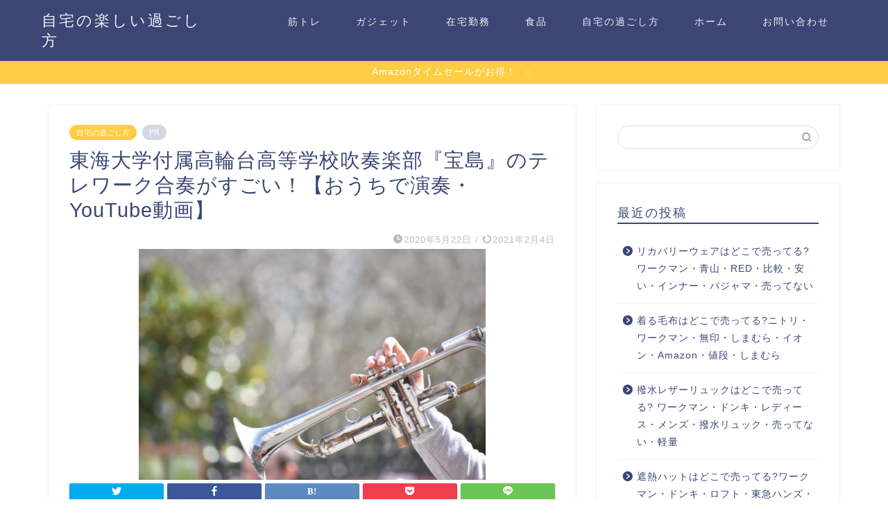

--- FILE ---
content_type: text/html; charset=UTF-8
request_url: https://home-enjoy.com/telework-concert/
body_size: 14173
content:
<!DOCTYPE html>
<html lang="ja">
<head prefix="og: http://ogp.me/ns# fb: http://ogp.me/ns/fb# article: http://ogp.me/ns/article#">
<meta charset="utf-8">
<meta http-equiv="X-UA-Compatible" content="IE=edge">
<meta name="viewport" content="width=device-width, initial-scale=1">
<!-- ここからOGP -->
<meta property="og:type" content="blog">
<meta property="og:title" content="東海大学付属高輪台高等学校吹奏楽部『宝島』のテレワーク合奏がすごい！【おうちで演奏・YouTube動画】｜自宅の楽しい過ごし方"> 
<meta property="og:url" content="https://home-enjoy.com/telework-concert/"> 
<meta property="og:description" content="5月21日のNHK「首都圏ネットワーク」で、東海大学付属高輪台高等学校吹奏楽部のテレワーク合奏が特集されていました！ 東"> 
<meta property="og:image" content="https://home-enjoy.com/wp-content/uploads/2020/05/photo-1489582636924-5b46e9fa372c-e1590150511346.jpg">
<meta property="og:site_name" content="自宅の楽しい過ごし方">
<meta property="fb:admins" content="">
<meta name="twitter:card" content="summary_large_image">
<!-- ここまでOGP --> 

<meta name="description" itemprop="description" content="5月21日のNHK「首都圏ネットワーク」で、東海大学付属高輪台高等学校吹奏楽部のテレワーク合奏が特集されていました！ 東" >
<link rel="shortcut icon" href="https://home-enjoy.com/wp-content/themes/jin/favicon.ico">
<link rel="canonical" href="https://home-enjoy.com/telework-concert/">
<title>東海大学付属高輪台高等学校吹奏楽部『宝島』のテレワーク合奏がすごい！【おうちで演奏・YouTube動画】｜自宅の楽しい過ごし方</title>
<meta name='robots' content='max-image-preview:large' />
<link rel='dns-prefetch' href='//ajax.googleapis.com' />
<link rel='dns-prefetch' href='//cdnjs.cloudflare.com' />
<link rel='dns-prefetch' href='//use.fontawesome.com' />
<link rel='dns-prefetch' href='//s.w.org' />
<link rel="alternate" type="application/rss+xml" title="自宅の楽しい過ごし方 &raquo; フィード" href="https://home-enjoy.com/feed/" />
<link rel="alternate" type="application/rss+xml" title="自宅の楽しい過ごし方 &raquo; コメントフィード" href="https://home-enjoy.com/comments/feed/" />
<link rel="alternate" type="application/rss+xml" title="自宅の楽しい過ごし方 &raquo; 東海大学付属高輪台高等学校吹奏楽部『宝島』のテレワーク合奏がすごい！【おうちで演奏・YouTube動画】 のコメントのフィード" href="https://home-enjoy.com/telework-concert/feed/" />
		<script type="text/javascript">
			window._wpemojiSettings = {"baseUrl":"https:\/\/s.w.org\/images\/core\/emoji\/13.0.1\/72x72\/","ext":".png","svgUrl":"https:\/\/s.w.org\/images\/core\/emoji\/13.0.1\/svg\/","svgExt":".svg","source":{"concatemoji":"https:\/\/home-enjoy.com\/wp-includes\/js\/wp-emoji-release.min.js?ver=5.7.14"}};
			!function(e,a,t){var n,r,o,i=a.createElement("canvas"),p=i.getContext&&i.getContext("2d");function s(e,t){var a=String.fromCharCode;p.clearRect(0,0,i.width,i.height),p.fillText(a.apply(this,e),0,0);e=i.toDataURL();return p.clearRect(0,0,i.width,i.height),p.fillText(a.apply(this,t),0,0),e===i.toDataURL()}function c(e){var t=a.createElement("script");t.src=e,t.defer=t.type="text/javascript",a.getElementsByTagName("head")[0].appendChild(t)}for(o=Array("flag","emoji"),t.supports={everything:!0,everythingExceptFlag:!0},r=0;r<o.length;r++)t.supports[o[r]]=function(e){if(!p||!p.fillText)return!1;switch(p.textBaseline="top",p.font="600 32px Arial",e){case"flag":return s([127987,65039,8205,9895,65039],[127987,65039,8203,9895,65039])?!1:!s([55356,56826,55356,56819],[55356,56826,8203,55356,56819])&&!s([55356,57332,56128,56423,56128,56418,56128,56421,56128,56430,56128,56423,56128,56447],[55356,57332,8203,56128,56423,8203,56128,56418,8203,56128,56421,8203,56128,56430,8203,56128,56423,8203,56128,56447]);case"emoji":return!s([55357,56424,8205,55356,57212],[55357,56424,8203,55356,57212])}return!1}(o[r]),t.supports.everything=t.supports.everything&&t.supports[o[r]],"flag"!==o[r]&&(t.supports.everythingExceptFlag=t.supports.everythingExceptFlag&&t.supports[o[r]]);t.supports.everythingExceptFlag=t.supports.everythingExceptFlag&&!t.supports.flag,t.DOMReady=!1,t.readyCallback=function(){t.DOMReady=!0},t.supports.everything||(n=function(){t.readyCallback()},a.addEventListener?(a.addEventListener("DOMContentLoaded",n,!1),e.addEventListener("load",n,!1)):(e.attachEvent("onload",n),a.attachEvent("onreadystatechange",function(){"complete"===a.readyState&&t.readyCallback()})),(n=t.source||{}).concatemoji?c(n.concatemoji):n.wpemoji&&n.twemoji&&(c(n.twemoji),c(n.wpemoji)))}(window,document,window._wpemojiSettings);
		</script>
		<style type="text/css">
img.wp-smiley,
img.emoji {
	display: inline !important;
	border: none !important;
	box-shadow: none !important;
	height: 1em !important;
	width: 1em !important;
	margin: 0 .07em !important;
	vertical-align: -0.1em !important;
	background: none !important;
	padding: 0 !important;
}
</style>
	<link rel='stylesheet' id='wp-block-library-css'  href='https://home-enjoy.com/wp-includes/css/dist/block-library/style.min.css?ver=5.7.14' type='text/css' media='all' />
<link rel='stylesheet' id='contact-form-7-css'  href='https://home-enjoy.com/wp-content/plugins/contact-form-7/includes/css/styles.css?ver=5.1.7' type='text/css' media='all' />
<link rel='stylesheet' id='pz-linkcard-css'  href='//home-enjoy.com/wp-content/uploads/pz-linkcard/style.css?ver=2.5.5.1' type='text/css' media='all' />
<link rel='stylesheet' id='toc-screen-css'  href='https://home-enjoy.com/wp-content/plugins/table-of-contents-plus/screen.min.css?ver=2411.1' type='text/css' media='all' />
<link rel='stylesheet' id='yyi_rinker_stylesheet-css'  href='https://home-enjoy.com/wp-content/plugins/yyi-rinker/css/style.css?v=1.11.1&#038;ver=5.7.14' type='text/css' media='all' />
<link rel='stylesheet' id='parent-style-css'  href='https://home-enjoy.com/wp-content/themes/jin/style.css?ver=5.7.14' type='text/css' media='all' />
<link rel='stylesheet' id='theme-style-css'  href='https://home-enjoy.com/wp-content/themes/jin-child/style.css?ver=5.7.14' type='text/css' media='all' />
<link rel='stylesheet' id='fontawesome-style-css'  href='https://use.fontawesome.com/releases/v5.6.3/css/all.css?ver=5.7.14' type='text/css' media='all' />
<link rel='stylesheet' id='swiper-style-css'  href='https://cdnjs.cloudflare.com/ajax/libs/Swiper/4.0.7/css/swiper.min.css?ver=5.7.14' type='text/css' media='all' />
<script type='text/javascript' src='https://ajax.googleapis.com/ajax/libs/jquery/1.12.4/jquery.min.js?ver=5.7.14' id='jquery-js'></script>
<script type='text/javascript' src='https://home-enjoy.com/wp-content/plugins/yyi-rinker/js/event-tracking.js?v=1.11.1' id='yyi_rinker_event_tracking_script-js'></script>
<link rel="https://api.w.org/" href="https://home-enjoy.com/wp-json/" /><link rel="alternate" type="application/json" href="https://home-enjoy.com/wp-json/wp/v2/posts/164" /><link rel='shortlink' href='https://home-enjoy.com/?p=164' />
<link rel="alternate" type="application/json+oembed" href="https://home-enjoy.com/wp-json/oembed/1.0/embed?url=https%3A%2F%2Fhome-enjoy.com%2Ftelework-concert%2F" />
<link rel="alternate" type="text/xml+oembed" href="https://home-enjoy.com/wp-json/oembed/1.0/embed?url=https%3A%2F%2Fhome-enjoy.com%2Ftelework-concert%2F&#038;format=xml" />
<script type="text/javascript" language="javascript">
    var vc_pid = "886548598";
</script><script type="text/javascript" src="//aml.valuecommerce.com/vcdal.js" async></script><style>
.yyi-rinker-images {
    display: flex;
    justify-content: center;
    align-items: center;
    position: relative;

}
div.yyi-rinker-image img.yyi-rinker-main-img.hidden {
    display: none;
}

.yyi-rinker-images-arrow {
    cursor: pointer;
    position: absolute;
    top: 50%;
    display: block;
    margin-top: -11px;
    opacity: 0.6;
    width: 22px;
}

.yyi-rinker-images-arrow-left{
    left: -10px;
}
.yyi-rinker-images-arrow-right{
    right: -10px;
}

.yyi-rinker-images-arrow-left.hidden {
    display: none;
}

.yyi-rinker-images-arrow-right.hidden {
    display: none;
}
div.yyi-rinker-contents.yyi-rinker-design-tate  div.yyi-rinker-box{
    flex-direction: column;
}

div.yyi-rinker-contents.yyi-rinker-design-slim div.yyi-rinker-box .yyi-rinker-links {
    flex-direction: column;
}

div.yyi-rinker-contents.yyi-rinker-design-slim div.yyi-rinker-info {
    width: 100%;
}

div.yyi-rinker-contents.yyi-rinker-design-slim .yyi-rinker-title {
    text-align: center;
}

div.yyi-rinker-contents.yyi-rinker-design-slim .yyi-rinker-links {
    text-align: center;
}
div.yyi-rinker-contents.yyi-rinker-design-slim .yyi-rinker-image {
    margin: auto;
}

div.yyi-rinker-contents.yyi-rinker-design-slim div.yyi-rinker-info ul.yyi-rinker-links li {
	align-self: stretch;
}
div.yyi-rinker-contents.yyi-rinker-design-slim div.yyi-rinker-box div.yyi-rinker-info {
	padding: 0;
}
div.yyi-rinker-contents.yyi-rinker-design-slim div.yyi-rinker-box {
	flex-direction: column;
	padding: 14px 5px 0;
}

.yyi-rinker-design-slim div.yyi-rinker-box div.yyi-rinker-info {
	text-align: center;
}

.yyi-rinker-design-slim div.price-box span.price {
	display: block;
}

div.yyi-rinker-contents.yyi-rinker-design-slim div.yyi-rinker-info div.yyi-rinker-title a{
	font-size:16px;
}

div.yyi-rinker-contents.yyi-rinker-design-slim ul.yyi-rinker-links li.amazonkindlelink:before,  div.yyi-rinker-contents.yyi-rinker-design-slim ul.yyi-rinker-links li.amazonlink:before,  div.yyi-rinker-contents.yyi-rinker-design-slim ul.yyi-rinker-links li.rakutenlink:before, div.yyi-rinker-contents.yyi-rinker-design-slim ul.yyi-rinker-links li.yahoolink:before, div.yyi-rinker-contents.yyi-rinker-design-slim ul.yyi-rinker-links li.mercarilink:before {
	font-size:12px;
}

div.yyi-rinker-contents.yyi-rinker-design-slim ul.yyi-rinker-links li a {
	font-size: 13px;
}
.entry-content ul.yyi-rinker-links li {
	padding: 0;
}

div.yyi-rinker-contents .yyi-rinker-attention.attention_desing_right_ribbon {
    width: 89px;
    height: 91px;
    position: absolute;
    top: -1px;
    right: -1px;
    left: auto;
    overflow: hidden;
}

div.yyi-rinker-contents .yyi-rinker-attention.attention_desing_right_ribbon span {
    display: inline-block;
    width: 146px;
    position: absolute;
    padding: 4px 0;
    left: -13px;
    top: 12px;
    text-align: center;
    font-size: 12px;
    line-height: 24px;
    -webkit-transform: rotate(45deg);
    transform: rotate(45deg);
    box-shadow: 0 1px 3px rgba(0, 0, 0, 0.2);
}

div.yyi-rinker-contents .yyi-rinker-attention.attention_desing_right_ribbon {
    background: none;
}
.yyi-rinker-attention.attention_desing_right_ribbon .yyi-rinker-attention-after,
.yyi-rinker-attention.attention_desing_right_ribbon .yyi-rinker-attention-before{
display:none;
}
div.yyi-rinker-use-right_ribbon div.yyi-rinker-title {
    margin-right: 2rem;
}

				</style>	<style type="text/css">
		#wrapper {
			background-color: #fff;
			background-image: url();
					}

		.related-entry-headline-text span:before,
		#comment-title span:before,
		#reply-title span:before {
			background-color: #3b4675;
			border-color: #3b4675 !important;
		}

		#breadcrumb:after,
		#page-top a {
			background-color: #3b4675;
		}

		footer {
			background-color: #3b4675;
		}

		.footer-inner a,
		#copyright,
		#copyright-center {
			border-color: #fff !important;
			color: #fff !important;
		}

		#footer-widget-area {
			border-color: #fff !important;
		}

		.page-top-footer a {
			color: #3b4675 !important;
		}

		#breadcrumb ul li,
		#breadcrumb ul li a {
			color: #3b4675 !important;
		}

		body,
		a,
		a:link,
		a:visited,
		.my-profile,
		.widgettitle,
		.tabBtn-mag label {
			color: #3b4675;
		}

		a:hover {
			color: #008db7;
		}

		.widget_nav_menu ul>li>a:before,
		.widget_categories ul>li>a:before,
		.widget_pages ul>li>a:before,
		.widget_recent_entries ul>li>a:before,
		.widget_archive ul>li>a:before,
		.widget_archive form:after,
		.widget_categories form:after,
		.widget_nav_menu ul>li>ul.sub-menu>li>a:before,
		.widget_categories ul>li>.children>li>a:before,
		.widget_pages ul>li>.children>li>a:before,
		.widget_nav_menu ul>li>ul.sub-menu>li>ul.sub-menu li>a:before,
		.widget_categories ul>li>.children>li>.children li>a:before,
		.widget_pages ul>li>.children>li>.children li>a:before {
			color: #3b4675;
		}

		.widget_nav_menu ul .sub-menu .sub-menu li a:before {
			background-color: #3b4675 !important;
		}
		.d--labeling-act-border{
			border-color: rgba(59,70,117,0.18);
		}
		.c--labeling-act.d--labeling-act-solid{
			background-color: rgba(59,70,117,0.06);
		}
		.a--labeling-act{
			color: rgba(59,70,117,0.6);
		}
		.a--labeling-small-act span{
			background-color: rgba(59,70,117,0.21);
		}
		.c--labeling-act.d--labeling-act-strong{
			background-color: rgba(59,70,117,0.045);
		}
		.d--labeling-act-strong .a--labeling-act{
			color: rgba(59,70,117,0.75);
		}


		footer .footer-widget,
		footer .footer-widget a,
		footer .footer-widget ul li,
		.footer-widget.widget_nav_menu ul>li>a:before,
		.footer-widget.widget_categories ul>li>a:before,
		.footer-widget.widget_recent_entries ul>li>a:before,
		.footer-widget.widget_pages ul>li>a:before,
		.footer-widget.widget_archive ul>li>a:before,
		footer .widget_tag_cloud .tagcloud a:before {
			color: #fff !important;
			border-color: #fff !important;
		}

		footer .footer-widget .widgettitle {
			color: #fff !important;
			border-color: #ffcd44 !important;
		}

		footer .widget_nav_menu ul .children .children li a:before,
		footer .widget_categories ul .children .children li a:before,
		footer .widget_nav_menu ul .sub-menu .sub-menu li a:before {
			background-color: #fff !important;
		}

		#drawernav a:hover,
		.post-list-title,
		#prev-next p,
		#toc_container .toc_list li a {
			color: #3b4675 !important;
		}

		#header-box {
			background-color: #3b4675;
		}

		@media (min-width: 768px) {
			.top-image-meta {
				margin-top: calc(0px - 30px);
			}
		}

		@media (min-width: 1200px) {
			.top-image-meta {
				margin-top: calc(0px);
			}
		}

		.pickup-contents:before {
			background-color: #3b4675 !important;
		}

		.main-image-text {
			color: #555;
		}

		.main-image-text-sub {
			color: #555;
		}

		@media (min-width: 481px) {
			#site-info {
				padding-top: 15px !important;
				padding-bottom: 15px !important;
			}
		}

		#site-info span a {
			color: #f4f4f4 !important;
		}

		#headmenu .headsns .line a svg {
			fill: #f4f4f4 !important;
		}

		#headmenu .headsns a,
		#headmenu {
			color: #f4f4f4 !important;
			border-color: #f4f4f4 !important;
		}

		.profile-follow .line-sns a svg {
			fill: #3b4675 !important;
		}

		.profile-follow .line-sns a:hover svg {
			fill: #ffcd44 !important;
		}

		.profile-follow a {
			color: #3b4675 !important;
			border-color: #3b4675 !important;
		}

		.profile-follow a:hover,
		#headmenu .headsns a:hover {
			color: #ffcd44 !important;
			border-color: #ffcd44 !important;
		}

		.search-box:hover {
			color: #ffcd44 !important;
			border-color: #ffcd44 !important;
		}

		#header #headmenu .headsns .line a:hover svg {
			fill: #ffcd44 !important;
		}

		.cps-icon-bar,
		#navtoggle:checked+.sp-menu-open .cps-icon-bar {
			background-color: #f4f4f4;
		}

		#nav-container {
			background-color: #fff;
		}

		.menu-box .menu-item svg {
			fill: #f4f4f4;
		}

		#drawernav ul.menu-box>li>a,
		#drawernav2 ul.menu-box>li>a,
		#drawernav3 ul.menu-box>li>a,
		#drawernav4 ul.menu-box>li>a,
		#drawernav5 ul.menu-box>li>a,
		#drawernav ul.menu-box>li.menu-item-has-children:after,
		#drawernav2 ul.menu-box>li.menu-item-has-children:after,
		#drawernav3 ul.menu-box>li.menu-item-has-children:after,
		#drawernav4 ul.menu-box>li.menu-item-has-children:after,
		#drawernav5 ul.menu-box>li.menu-item-has-children:after {
			color: #f4f4f4 !important;
		}

		#drawernav ul.menu-box li a,
		#drawernav2 ul.menu-box li a,
		#drawernav3 ul.menu-box li a,
		#drawernav4 ul.menu-box li a,
		#drawernav5 ul.menu-box li a {
			font-size: 14px !important;
		}

		#drawernav3 ul.menu-box>li {
			color: #3b4675 !important;
		}

		#drawernav4 .menu-box>.menu-item>a:after,
		#drawernav3 .menu-box>.menu-item>a:after,
		#drawernav .menu-box>.menu-item>a:after {
			background-color: #f4f4f4 !important;
		}

		#drawernav2 .menu-box>.menu-item:hover,
		#drawernav5 .menu-box>.menu-item:hover {
			border-top-color: #3b4675 !important;
		}

		.cps-info-bar a {
			background-color: #ffcd44 !important;
		}

		@media (min-width: 768px) {
			.post-list-mag .post-list-item:not(:nth-child(2n)) {
				margin-right: 2.6%;
			}
		}

		@media (min-width: 768px) {

			#tab-1:checked~.tabBtn-mag li [for="tab-1"]:after,
			#tab-2:checked~.tabBtn-mag li [for="tab-2"]:after,
			#tab-3:checked~.tabBtn-mag li [for="tab-3"]:after,
			#tab-4:checked~.tabBtn-mag li [for="tab-4"]:after {
				border-top-color: #3b4675 !important;
			}

			.tabBtn-mag label {
				border-bottom-color: #3b4675 !important;
			}
		}

		#tab-1:checked~.tabBtn-mag li [for="tab-1"],
		#tab-2:checked~.tabBtn-mag li [for="tab-2"],
		#tab-3:checked~.tabBtn-mag li [for="tab-3"],
		#tab-4:checked~.tabBtn-mag li [for="tab-4"],
		#prev-next a.next:after,
		#prev-next a.prev:after,
		.more-cat-button a:hover span:before {
			background-color: #3b4675 !important;
		}


		.swiper-slide .post-list-cat,
		.post-list-mag .post-list-cat,
		.post-list-mag3col .post-list-cat,
		.post-list-mag-sp1col .post-list-cat,
		.swiper-pagination-bullet-active,
		.pickup-cat,
		.post-list .post-list-cat,
		#breadcrumb .bcHome a:hover span:before,
		.popular-item:nth-child(1) .pop-num,
		.popular-item:nth-child(2) .pop-num,
		.popular-item:nth-child(3) .pop-num {
			background-color: #ffcd44 !important;
		}

		.sidebar-btn a,
		.profile-sns-menu {
			background-color: #ffcd44 !important;
		}

		.sp-sns-menu a,
		.pickup-contents-box a:hover .pickup-title {
			border-color: #3b4675 !important;
			color: #3b4675 !important;
		}

		.pro-line svg {
			fill: #3b4675 !important;
		}

		.cps-post-cat a,
		.meta-cat,
		.popular-cat {
			background-color: #ffcd44 !important;
			border-color: #ffcd44 !important;
		}

		.tagicon,
		.tag-box a,
		#toc_container .toc_list>li,
		#toc_container .toc_title {
			color: #3b4675 !important;
		}

		.widget_tag_cloud a::before {
			color: #3b4675 !important;
		}

		.tag-box a,
		#toc_container:before {
			border-color: #3b4675 !important;
		}

		.cps-post-cat a:hover {
			color: #008db7 !important;
		}

		.pagination li:not([class*="current"]) a:hover,
		.widget_tag_cloud a:hover {
			background-color: #3b4675 !important;
		}

		.pagination li:not([class*="current"]) a:hover {
			opacity: 0.5 !important;
		}

		.pagination li.current a {
			background-color: #3b4675 !important;
			border-color: #3b4675 !important;
		}

		.nextpage a:hover span {
			color: #3b4675 !important;
			border-color: #3b4675 !important;
		}

		.cta-content:before {
			background-color: #d0f2e4 !important;
		}

		.cta-text,
		.info-title {
			color: #000000 !important;
		}

		#footer-widget-area.footer_style1 .widgettitle {
			border-color: #ffcd44 !important;
		}

		.sidebar_style1 .widgettitle,
		.sidebar_style5 .widgettitle {
			border-color: #3b4675 !important;
		}

		.sidebar_style2 .widgettitle,
		.sidebar_style4 .widgettitle,
		.sidebar_style6 .widgettitle,
		#home-bottom-widget .widgettitle,
		#home-top-widget .widgettitle,
		#post-bottom-widget .widgettitle,
		#post-top-widget .widgettitle {
			background-color: #3b4675 !important;
		}

		#home-bottom-widget .widget_search .search-box input[type="submit"],
		#home-top-widget .widget_search .search-box input[type="submit"],
		#post-bottom-widget .widget_search .search-box input[type="submit"],
		#post-top-widget .widget_search .search-box input[type="submit"] {
			background-color: #ffcd44 !important;
		}

		.tn-logo-size {
			font-size: 160% !important;
		}

		@media (min-width: 481px) {
			.tn-logo-size img {
				width: calc(160%*0.5) !important;
			}
		}

		@media (min-width: 768px) {
			.tn-logo-size img {
				width: calc(160%*2.2) !important;
			}
		}

		@media (min-width: 1200px) {
			.tn-logo-size img {
				width: 160% !important;
			}
		}

		.sp-logo-size {
			font-size: 100% !important;
		}

		.sp-logo-size img {
			width: 100% !important;
		}

		.cps-post-main ul>li:before,
		.cps-post-main ol>li:before {
			background-color: #ffcd44 !important;
		}

		.profile-card .profile-title {
			background-color: #3b4675 !important;
		}

		.profile-card {
			border-color: #3b4675 !important;
		}

		.cps-post-main a {
			color: #008db7;
		}

		.cps-post-main .marker {
			background: -webkit-linear-gradient(transparent 60%, #ffcedb 0%);
			background: linear-gradient(transparent 60%, #ffcedb 0%);
		}

		.cps-post-main .marker2 {
			background: -webkit-linear-gradient(transparent 60%, #a9eaf2 0%);
			background: linear-gradient(transparent 60%, #a9eaf2 0%);
		}

		.cps-post-main .jic-sc {
			color: #e9546b;
		}


		.simple-box1 {
			border-color: #ef9b9b !important;
		}

		.simple-box2 {
			border-color: #f2bf7d !important;
		}

		.simple-box3 {
			border-color: #b5e28a !important;
		}

		.simple-box4 {
			border-color: #7badd8 !important;
		}

		.simple-box4:before {
			background-color: #7badd8;
		}

		.simple-box5 {
			border-color: #e896c7 !important;
		}

		.simple-box5:before {
			background-color: #e896c7;
		}

		.simple-box6 {
			background-color: #fffdef !important;
		}

		.simple-box7 {
			border-color: #def1f9 !important;
		}

		.simple-box7:before {
			background-color: #def1f9 !important;
		}

		.simple-box8 {
			border-color: #96ddc1 !important;
		}

		.simple-box8:before {
			background-color: #96ddc1 !important;
		}

		.simple-box9:before {
			background-color: #e1c0e8 !important;
		}

		.simple-box9:after {
			border-color: #e1c0e8 #e1c0e8 #fff #fff !important;
		}

		.kaisetsu-box1:before,
		.kaisetsu-box1-title {
			background-color: #ffb49e !important;
		}

		.kaisetsu-box2 {
			border-color: #89c2f4 !important;
		}

		.kaisetsu-box2-title {
			background-color: #89c2f4 !important;
		}

		.kaisetsu-box4 {
			border-color: #ea91a9 !important;
		}

		.kaisetsu-box4-title {
			background-color: #ea91a9 !important;
		}

		.kaisetsu-box5:before {
			background-color: #57b3ba !important;
		}

		.kaisetsu-box5-title {
			background-color: #57b3ba !important;
		}

		.concept-box1 {
			border-color: #85db8f !important;
		}

		.concept-box1:after {
			background-color: #85db8f !important;
		}

		.concept-box1:before {
			content: "ポイント" !important;
			color: #85db8f !important;
		}

		.concept-box2 {
			border-color: #f7cf6a !important;
		}

		.concept-box2:after {
			background-color: #f7cf6a !important;
		}

		.concept-box2:before {
			content: "注意点" !important;
			color: #f7cf6a !important;
		}

		.concept-box3 {
			border-color: #86cee8 !important;
		}

		.concept-box3:after {
			background-color: #86cee8 !important;
		}

		.concept-box3:before {
			content: "良い例" !important;
			color: #86cee8 !important;
		}

		.concept-box4 {
			border-color: #ed8989 !important;
		}

		.concept-box4:after {
			background-color: #ed8989 !important;
		}

		.concept-box4:before {
			content: "悪い例" !important;
			color: #ed8989 !important;
		}

		.concept-box5 {
			border-color: #9e9e9e !important;
		}

		.concept-box5:after {
			background-color: #9e9e9e !important;
		}

		.concept-box5:before {
			content: "参考" !important;
			color: #9e9e9e !important;
		}

		.concept-box6 {
			border-color: #8eaced !important;
		}

		.concept-box6:after {
			background-color: #8eaced !important;
		}

		.concept-box6:before {
			content: "メモ" !important;
			color: #8eaced !important;
		}

		.innerlink-box1,
		.blog-card {
			border-color: #73bc9b !important;
		}

		.innerlink-box1-title {
			background-color: #73bc9b !important;
			border-color: #73bc9b !important;
		}

		.innerlink-box1:before,
		.blog-card-hl-box {
			background-color: #73bc9b !important;
		}

		.jin-ac-box01-title::after {
			color: #3b4675;
		}

		.color-button01 a,
		.color-button01 a:hover,
		.color-button01:before {
			background-color: #008db7 !important;
		}

		.top-image-btn-color a,
		.top-image-btn-color a:hover,
		.top-image-btn-color:before {
			background-color: #ffcd44 !important;
		}

		.color-button02 a,
		.color-button02 a:hover,
		.color-button02:before {
			background-color: #d9333f !important;
		}

		.color-button01-big a,
		.color-button01-big a:hover,
		.color-button01-big:before {
			background-color: #3296d1 !important;
		}

		.color-button01-big a,
		.color-button01-big:before {
			border-radius: 5px !important;
		}

		.color-button01-big a {
			padding-top: 20px !important;
			padding-bottom: 20px !important;
		}

		.color-button02-big a,
		.color-button02-big a:hover,
		.color-button02-big:before {
			background-color: #83d159 !important;
		}

		.color-button02-big a,
		.color-button02-big:before {
			border-radius: 5px !important;
		}

		.color-button02-big a {
			padding-top: 20px !important;
			padding-bottom: 20px !important;
		}

		.color-button01-big {
			width: 75% !important;
		}

		.color-button02-big {
			width: 75% !important;
		}

		.top-image-btn-color:before,
		.color-button01:before,
		.color-button02:before,
		.color-button01-big:before,
		.color-button02-big:before {
			bottom: -1px;
			left: -1px;
			width: 100%;
			height: 100%;
			border-radius: 6px;
			box-shadow: 0px 1px 5px 0px rgba(0, 0, 0, 0.25);
			-webkit-transition: all .4s;
			transition: all .4s;
		}

		.top-image-btn-color a:hover,
		.color-button01 a:hover,
		.color-button02 a:hover,
		.color-button01-big a:hover,
		.color-button02-big a:hover {
			-webkit-transform: translateY(2px);
			transform: translateY(2px);
			-webkit-filter: brightness(0.95);
			filter: brightness(0.95);
		}

		.top-image-btn-color:hover:before,
		.color-button01:hover:before,
		.color-button02:hover:before,
		.color-button01-big:hover:before,
		.color-button02-big:hover:before {
			-webkit-transform: translateY(2px);
			transform: translateY(2px);
			box-shadow: none !important;
		}

		.h2-style01 h2,
		.h2-style02 h2:before,
		.h2-style03 h2,
		.h2-style04 h2:before,
		.h2-style05 h2,
		.h2-style07 h2:before,
		.h2-style07 h2:after,
		.h3-style03 h3:before,
		.h3-style02 h3:before,
		.h3-style05 h3:before,
		.h3-style07 h3:before,
		.h2-style08 h2:after,
		.h2-style10 h2:before,
		.h2-style10 h2:after,
		.h3-style02 h3:after,
		.h4-style02 h4:before {
			background-color: #3b4675 !important;
		}

		.h3-style01 h3,
		.h3-style04 h3,
		.h3-style05 h3,
		.h3-style06 h3,
		.h4-style01 h4,
		.h2-style02 h2,
		.h2-style08 h2,
		.h2-style08 h2:before,
		.h2-style09 h2,
		.h4-style03 h4 {
			border-color: #3b4675 !important;
		}

		.h2-style05 h2:before {
			border-top-color: #3b4675 !important;
		}

		.h2-style06 h2:before,
		.sidebar_style3 .widgettitle:after {
			background-image: linear-gradient(-45deg,
					transparent 25%,
					#3b4675 25%,
					#3b4675 50%,
					transparent 50%,
					transparent 75%,
					#3b4675 75%,
					#3b4675);
		}

		.jin-h2-icons.h2-style02 h2 .jic:before,
		.jin-h2-icons.h2-style04 h2 .jic:before,
		.jin-h2-icons.h2-style06 h2 .jic:before,
		.jin-h2-icons.h2-style07 h2 .jic:before,
		.jin-h2-icons.h2-style08 h2 .jic:before,
		.jin-h2-icons.h2-style09 h2 .jic:before,
		.jin-h2-icons.h2-style10 h2 .jic:before,
		.jin-h3-icons.h3-style01 h3 .jic:before,
		.jin-h3-icons.h3-style02 h3 .jic:before,
		.jin-h3-icons.h3-style03 h3 .jic:before,
		.jin-h3-icons.h3-style04 h3 .jic:before,
		.jin-h3-icons.h3-style05 h3 .jic:before,
		.jin-h3-icons.h3-style06 h3 .jic:before,
		.jin-h3-icons.h3-style07 h3 .jic:before,
		.jin-h4-icons.h4-style01 h4 .jic:before,
		.jin-h4-icons.h4-style02 h4 .jic:before,
		.jin-h4-icons.h4-style03 h4 .jic:before,
		.jin-h4-icons.h4-style04 h4 .jic:before {
			color: #3b4675;
		}

		@media all and (-ms-high-contrast:none) {

			*::-ms-backdrop,
			.color-button01:before,
			.color-button02:before,
			.color-button01-big:before,
			.color-button02-big:before {
				background-color: #595857 !important;
			}
		}

		.jin-lp-h2 h2,
		.jin-lp-h2 h2 {
			background-color: transparent !important;
			border-color: transparent !important;
			color: #3b4675 !important;
		}

		.jincolumn-h3style2 {
			border-color: #3b4675 !important;
		}

		.jinlph2-style1 h2:first-letter {
			color: #3b4675 !important;
		}

		.jinlph2-style2 h2,
		.jinlph2-style3 h2 {
			border-color: #3b4675 !important;
		}

		.jin-photo-title .jin-fusen1-down,
		.jin-photo-title .jin-fusen1-even,
		.jin-photo-title .jin-fusen1-up {
			border-left-color: #3b4675;
		}

		.jin-photo-title .jin-fusen2,
		.jin-photo-title .jin-fusen3 {
			background-color: #3b4675;
		}

		.jin-photo-title .jin-fusen2:before,
		.jin-photo-title .jin-fusen3:before {
			border-top-color: #3b4675;
		}

		.has-huge-font-size {
			font-size: 42px !important;
		}

		.has-large-font-size {
			font-size: 36px !important;
		}

		.has-medium-font-size {
			font-size: 20px !important;
		}

		.has-normal-font-size {
			font-size: 16px !important;
		}

		.has-small-font-size {
			font-size: 13px !important;
		}
	</style>
<style type="text/css">.broken_link, a.broken_link {
	text-decoration: line-through;
}</style>	
<!--カエレバCSS-->
<!--アプリーチCSS-->

<!-- Global site tag (gtag.js) - Google Analytics -->
<script async src="https://www.googletagmanager.com/gtag/js?id=UA-120368149-5"></script>
<script>
  window.dataLayer = window.dataLayer || [];
  function gtag(){dataLayer.push(arguments);}
  gtag('js', new Date());

  gtag('config', 'UA-120368149-5');
</script>

<!-- Google tag (gtag.js) -->
<script async src="https://www.googletagmanager.com/gtag/js?id=G-F9S5L7B25P"></script>
<script>
  window.dataLayer = window.dataLayer || [];
  function gtag(){dataLayer.push(arguments);}
  gtag('js', new Date());

  gtag('config', 'G-F9S5L7B25P');
</script>
</head>
<body class="post-template-default single single-post postid-164 single-format-standard" id="nofont-style">
<div id="wrapper">

		
	<div id="scroll-content" class="animate">
	
		<!--ヘッダー-->

					<div id="header-box" class="tn_on header-box animate">
	<div id="header" class="header-type1 header animate">
				
		<div id="site-info" class="ef">
												<span class="tn-logo-size"><a href='https://home-enjoy.com/' title='自宅の楽しい過ごし方' rel='home'>自宅の楽しい過ごし方</a></span>
									</div>

				<!--グローバルナビゲーション layout3-->
		<div id="drawernav3" class="ef">
			<nav class="fixed-content ef"><ul class="menu-box"><li class="menu-item menu-item-type-taxonomy menu-item-object-category menu-item-974"><a href="https://home-enjoy.com/category/%e7%ad%8b%e3%83%88%e3%83%ac/">筋トレ</a></li>
<li class="menu-item menu-item-type-taxonomy menu-item-object-category menu-item-305"><a href="https://home-enjoy.com/category/%e3%82%ac%e3%82%b8%e3%82%a7%e3%83%83%e3%83%88/">ガジェット</a></li>
<li class="menu-item menu-item-type-taxonomy menu-item-object-category menu-item-1032"><a href="https://home-enjoy.com/category/%e5%9c%a8%e5%ae%85%e5%8b%a4%e5%8b%99/">在宅勤務</a></li>
<li class="menu-item menu-item-type-taxonomy menu-item-object-category menu-item-331"><a href="https://home-enjoy.com/category/%e9%a3%9f%e5%93%81/">食品</a></li>
<li class="menu-item menu-item-type-taxonomy menu-item-object-category current-post-ancestor current-menu-parent current-post-parent menu-item-306"><a href="https://home-enjoy.com/category/%e8%87%aa%e5%ae%85%e3%81%ae%e9%81%8e%e3%81%94%e3%81%97%e6%96%b9/">自宅の過ごし方</a></li>
<li class="menu-item menu-item-type-custom menu-item-object-custom menu-item-home menu-item-8"><a href="https://home-enjoy.com">ホーム</a></li>
<li class="menu-item menu-item-type-post_type menu-item-object-page menu-item-56"><a href="https://home-enjoy.com/contact/">お問い合わせ</a></li>
</ul></nav>		</div>
		<!--グローバルナビゲーション layout3-->
		
	
			</div>
	
		
</div>
	
		<div class="cps-info-bar animate">
		<a href="https://amzn.to/4jJjvIZ"><span>Amazonタイムセールがお得！</span></a>
	</div>
			
		<!--ヘッダー-->

		<div class="clearfix"></div>

			
														
		
	<div id="contents">

		<!--メインコンテンツ-->
			<main id="main-contents" class="main-contents article_style1 animate" itemprop="mainContentOfPage">
				
								
				<section class="cps-post-box hentry">
																	<article class="cps-post">
							<header class="cps-post-header">
																<span class="cps-post-cat category-%e8%87%aa%e5%ae%85%e3%81%ae%e9%81%8e%e3%81%94%e3%81%97%e6%96%b9" itemprop="keywords"><a href="https://home-enjoy.com/category/%e8%87%aa%e5%ae%85%e3%81%ae%e9%81%8e%e3%81%94%e3%81%97%e6%96%b9/" style="background-color:!important;">自宅の過ごし方</a></span>
																																 
																	<span class="cps-post-cat a--labeling-small-act d--labeling-act-solid"><span>PR</span></span>
																																								<h1 class="cps-post-title entry-title" itemprop="headline">東海大学付属高輪台高等学校吹奏楽部『宝島』のテレワーク合奏がすごい！【おうちで演奏・YouTube動画】</h1>
								<div class="cps-post-meta vcard">
									<span class="writer fn" itemprop="author" itemscope itemtype="https://schema.org/Person"><span itemprop="name">depalma05</span></span>
									<span class="cps-post-date-box">
												<span class="cps-post-date"><i class="jic jin-ifont-watch" aria-hidden="true"></i>&nbsp;<time class="entry-date date published" datetime="2020-05-22T21:30:41+09:00">2020年5月22日</time></span>
	<span class="timeslash"> /</span>
	<time class="entry-date date updated" datetime="2021-02-04T08:59:30+09:00"><span class="cps-post-date"><i class="jic jin-ifont-reload" aria-hidden="true"></i>&nbsp;2021年2月4日</span></time>
										</span>
								</div>
								
							</header>
																																													<div class="cps-post-thumb jin-thumb-original" itemscope itemtype="https://schema.org/ImageObject">
												<img src="https://home-enjoy.com/wp-content/uploads/2020/05/photo-1489582636924-5b46e9fa372c-e1590150511346.jpg" class="attachment-large_size size-large_size wp-post-image" alt="" loading="lazy" width ="500" height ="333" />											</div>
																																																										<div class="share-top sns-design-type01">
	<div class="sns-top">
		<ol>
			<!--ツイートボタン-->
							<li class="twitter"><a href="https://twitter.com/share?url=https%3A%2F%2Fhome-enjoy.com%2Ftelework-concert%2F&text=%E6%9D%B1%E6%B5%B7%E5%A4%A7%E5%AD%A6%E4%BB%98%E5%B1%9E%E9%AB%98%E8%BC%AA%E5%8F%B0%E9%AB%98%E7%AD%89%E5%AD%A6%E6%A0%A1%E5%90%B9%E5%A5%8F%E6%A5%BD%E9%83%A8%E3%80%8E%E5%AE%9D%E5%B3%B6%E3%80%8F%E3%81%AE%E3%83%86%E3%83%AC%E3%83%AF%E3%83%BC%E3%82%AF%E5%90%88%E5%A5%8F%E3%81%8C%E3%81%99%E3%81%94%E3%81%84%EF%BC%81%E3%80%90%E3%81%8A%E3%81%86%E3%81%A1%E3%81%A7%E6%BC%94%E5%A5%8F%E3%83%BBYouTube%E5%8B%95%E7%94%BB%E3%80%91 - 自宅の楽しい過ごし方"><i class="jic jin-ifont-twitter"></i></a>
				</li>
						<!--Facebookボタン-->
							<li class="facebook">
				<a href="https://www.facebook.com/sharer.php?src=bm&u=https%3A%2F%2Fhome-enjoy.com%2Ftelework-concert%2F&t=%E6%9D%B1%E6%B5%B7%E5%A4%A7%E5%AD%A6%E4%BB%98%E5%B1%9E%E9%AB%98%E8%BC%AA%E5%8F%B0%E9%AB%98%E7%AD%89%E5%AD%A6%E6%A0%A1%E5%90%B9%E5%A5%8F%E6%A5%BD%E9%83%A8%E3%80%8E%E5%AE%9D%E5%B3%B6%E3%80%8F%E3%81%AE%E3%83%86%E3%83%AC%E3%83%AF%E3%83%BC%E3%82%AF%E5%90%88%E5%A5%8F%E3%81%8C%E3%81%99%E3%81%94%E3%81%84%EF%BC%81%E3%80%90%E3%81%8A%E3%81%86%E3%81%A1%E3%81%A7%E6%BC%94%E5%A5%8F%E3%83%BBYouTube%E5%8B%95%E7%94%BB%E3%80%91 - 自宅の楽しい過ごし方" onclick="javascript:window.open(this.href, '', 'menubar=no,toolbar=no,resizable=yes,scrollbars=yes,height=300,width=600');return false;"><i class="jic jin-ifont-facebook-t" aria-hidden="true"></i></a>
				</li>
						<!--はてブボタン-->
							<li class="hatebu">
				<a href="https://b.hatena.ne.jp/add?mode=confirm&url=https%3A%2F%2Fhome-enjoy.com%2Ftelework-concert%2F" onclick="javascript:window.open(this.href, '', 'menubar=no,toolbar=no,resizable=yes,scrollbars=yes,height=400,width=510');return false;" ><i class="font-hatena"></i></a>
				</li>
						<!--Poketボタン-->
							<li class="pocket">
				<a href="https://getpocket.com/edit?url=https%3A%2F%2Fhome-enjoy.com%2Ftelework-concert%2F&title=%E6%9D%B1%E6%B5%B7%E5%A4%A7%E5%AD%A6%E4%BB%98%E5%B1%9E%E9%AB%98%E8%BC%AA%E5%8F%B0%E9%AB%98%E7%AD%89%E5%AD%A6%E6%A0%A1%E5%90%B9%E5%A5%8F%E6%A5%BD%E9%83%A8%E3%80%8E%E5%AE%9D%E5%B3%B6%E3%80%8F%E3%81%AE%E3%83%86%E3%83%AC%E3%83%AF%E3%83%BC%E3%82%AF%E5%90%88%E5%A5%8F%E3%81%8C%E3%81%99%E3%81%94%E3%81%84%EF%BC%81%E3%80%90%E3%81%8A%E3%81%86%E3%81%A1%E3%81%A7%E6%BC%94%E5%A5%8F%E3%83%BBYouTube%E5%8B%95%E7%94%BB%E3%80%91 - 自宅の楽しい過ごし方"><i class="jic jin-ifont-pocket" aria-hidden="true"></i></a>
				</li>
							<li class="line">
				<a href="https://line.me/R/msg/text/?https%3A%2F%2Fhome-enjoy.com%2Ftelework-concert%2F"><i class="jic jin-ifont-line" aria-hidden="true"></i></a>
				</li>
		</ol>
	</div>
</div>
<div class="clearfix"></div>
															
							 
														 
														<div class="c--labeling-act d--labeling-act-solid"><span class="a--labeling-act">記事内に商品プロモーションを含む場合があります</span></div>
																												
							<div class="cps-post-main-box">
								<div class="cps-post-main    h2-style01 h3-style01 h4-style01 entry-content  " itemprop="articleBody">

									<div class="clearfix"></div>
	
									<p>5月21日のNHK「首都圏ネットワーク」で、東海大学付属高輪台高等学校吹奏楽部のテレワーク合奏が特集されていました！</p>
<div id="toc_container" class="no_bullets"><p class="toc_title">Contents</p><ul class="toc_list"><li><a href="#NHK">東海大学付属高輪台高等学校吹奏楽部『宝島』テレワーク合奏動画・NHKテレビでも特集</a></li><li><a href="#i">コロナウイルスの問題で全日本吹奏楽コンクールが中止に・自分たちにできることを！</a></li><li><a href="#i-2">新型コロナの中、ひとりひとりが今やれることを考える時代に</a></li></ul></div>
<h2><span id="NHK">東海大学付属高輪台高等学校吹奏楽部『宝島』テレワーク合奏動画・NHKテレビでも特集</span></h2>
<p><div class="video"><iframe loading="lazy" src="https://www.youtube.com/embed/yDxtmVauhjc" width="560" height="315" frameborder="0" allowfullscreen="allowfullscreen"></iframe></div></p>
<h2><span id="i">コロナウイルスの問題で全日本吹奏楽コンクールが中止に・自分たちにできることを！</span></h2>
<p>東海大学付属高輪台高等学校吹奏楽部は『全日本吹奏楽コンクール』の常連でしたが、今年はコロナウイルス感染防止のため中止になってしまいました。</p>
<p>そんな中、自分たちにできることをとオンラインで部員でミーティングや練習を重ねました。</p>
<p>そして、『宝島』のテレワーク合奏が完成しました！</p>
<p>楽器が持って帰れない生徒は、家にあるものを楽器にみたてて演奏していたり工夫しています。</p>
<p>→<a href="https://home-enjoy.com/3d-printer/">劇団ひとりさんのおすすめ家電『3Dプリンター』【使い道・使い方・家で過ごすのが暇な人】はコチラ</a></p>
<h2><span id="i-2">新型コロナの中、ひとりひとりが今やれることを考える時代に</span></h2>
<p>目標がなくなってショックも大きかったと思いますが、そんな中でオンラインでみんなが力を合わせた演奏は感動的です。</p>
<p>明るくて、力強くて、キラキラしていました！</p>
<p>東海大学付属高輪台高等学校吹奏楽部の演奏を観た多くの人が、勇気をもらったはずです。</p>
<p>こんな時代に自分にできることは何なのか、じっくり考えたくなりました。</p>
<p>&nbsp;</p>
<div class="innerlink-box1">
<div class="innerlink-box1-title"><i class="jic jin-ifont-post"></i> あわせて読みたい</div>
<p>→<a href="https://home-enjoy.com/flower-teikibin/">自宅用の花の買い方で悩んでいる人には花の定期便がおすすめ【ブルーミーライフ】</a></p>
<p>→<a href="https://home-enjoy.com/father-present/">父の日のプレゼントは『クアトロえびチーズ』がおすすめ【人気ギフト・口コミ評判】</a>
</p>
</div>
									
																		
									
																		
									
									
									<div class="clearfix"></div>
<div class="adarea-box">
	</div>
									
																		<div class="related-ad-unit-area"></div>
																		
																			<div class="share sns-design-type01">
	<div class="sns">
		<ol>
			<!--ツイートボタン-->
							<li class="twitter"><a href="https://twitter.com/share?url=https%3A%2F%2Fhome-enjoy.com%2Ftelework-concert%2F&text=%E6%9D%B1%E6%B5%B7%E5%A4%A7%E5%AD%A6%E4%BB%98%E5%B1%9E%E9%AB%98%E8%BC%AA%E5%8F%B0%E9%AB%98%E7%AD%89%E5%AD%A6%E6%A0%A1%E5%90%B9%E5%A5%8F%E6%A5%BD%E9%83%A8%E3%80%8E%E5%AE%9D%E5%B3%B6%E3%80%8F%E3%81%AE%E3%83%86%E3%83%AC%E3%83%AF%E3%83%BC%E3%82%AF%E5%90%88%E5%A5%8F%E3%81%8C%E3%81%99%E3%81%94%E3%81%84%EF%BC%81%E3%80%90%E3%81%8A%E3%81%86%E3%81%A1%E3%81%A7%E6%BC%94%E5%A5%8F%E3%83%BBYouTube%E5%8B%95%E7%94%BB%E3%80%91 - 自宅の楽しい過ごし方"><i class="jic jin-ifont-twitter"></i></a>
				</li>
						<!--Facebookボタン-->
							<li class="facebook">
				<a href="https://www.facebook.com/sharer.php?src=bm&u=https%3A%2F%2Fhome-enjoy.com%2Ftelework-concert%2F&t=%E6%9D%B1%E6%B5%B7%E5%A4%A7%E5%AD%A6%E4%BB%98%E5%B1%9E%E9%AB%98%E8%BC%AA%E5%8F%B0%E9%AB%98%E7%AD%89%E5%AD%A6%E6%A0%A1%E5%90%B9%E5%A5%8F%E6%A5%BD%E9%83%A8%E3%80%8E%E5%AE%9D%E5%B3%B6%E3%80%8F%E3%81%AE%E3%83%86%E3%83%AC%E3%83%AF%E3%83%BC%E3%82%AF%E5%90%88%E5%A5%8F%E3%81%8C%E3%81%99%E3%81%94%E3%81%84%EF%BC%81%E3%80%90%E3%81%8A%E3%81%86%E3%81%A1%E3%81%A7%E6%BC%94%E5%A5%8F%E3%83%BBYouTube%E5%8B%95%E7%94%BB%E3%80%91 - 自宅の楽しい過ごし方" onclick="javascript:window.open(this.href, '', 'menubar=no,toolbar=no,resizable=yes,scrollbars=yes,height=300,width=600');return false;"><i class="jic jin-ifont-facebook-t" aria-hidden="true"></i></a>
				</li>
						<!--はてブボタン-->
							<li class="hatebu">
				<a href="https://b.hatena.ne.jp/add?mode=confirm&url=https%3A%2F%2Fhome-enjoy.com%2Ftelework-concert%2F" onclick="javascript:window.open(this.href, '', 'menubar=no,toolbar=no,resizable=yes,scrollbars=yes,height=400,width=510');return false;" ><i class="font-hatena"></i></a>
				</li>
						<!--Poketボタン-->
							<li class="pocket">
				<a href="https://getpocket.com/edit?url=https%3A%2F%2Fhome-enjoy.com%2Ftelework-concert%2F&title=%E6%9D%B1%E6%B5%B7%E5%A4%A7%E5%AD%A6%E4%BB%98%E5%B1%9E%E9%AB%98%E8%BC%AA%E5%8F%B0%E9%AB%98%E7%AD%89%E5%AD%A6%E6%A0%A1%E5%90%B9%E5%A5%8F%E6%A5%BD%E9%83%A8%E3%80%8E%E5%AE%9D%E5%B3%B6%E3%80%8F%E3%81%AE%E3%83%86%E3%83%AC%E3%83%AF%E3%83%BC%E3%82%AF%E5%90%88%E5%A5%8F%E3%81%8C%E3%81%99%E3%81%94%E3%81%84%EF%BC%81%E3%80%90%E3%81%8A%E3%81%86%E3%81%A1%E3%81%A7%E6%BC%94%E5%A5%8F%E3%83%BBYouTube%E5%8B%95%E7%94%BB%E3%80%91 - 自宅の楽しい過ごし方"><i class="jic jin-ifont-pocket" aria-hidden="true"></i></a>
				</li>
							<li class="line">
				<a href="https://line.me/R/msg/text/?https%3A%2F%2Fhome-enjoy.com%2Ftelework-concert%2F"><i class="jic jin-ifont-line" aria-hidden="true"></i></a>
				</li>
		</ol>
	</div>
</div>

																		
									

									<section class="cta-content">
					<span class="info-title">Amazonミュージックアンリミテッドで1億曲以上の音楽聞ける！最初の30日間無料！</span>
					<div class="cta-text">
					<p><a href="https://www.amazon.co.jp/music/unlimited/?tag=depalma0f-22"><img loading="lazy" class="alignnone size-full wp-image-11588" src="https://home-enjoy.com/wp-content/uploads/2024/01/music2-e1705113929454.png" alt="" width="500" height="199" /></a><br />
<a href="https://www.amazon.co.jp/music/unlimited/?tag=depalma0f-22">Amazon Music Unlimited</a>で1億曲以上の音楽が聴き放題できます！</p>
<p>普段音楽をよく聴く方におすすめです！</p>
<p>月額1,080円(Amazonプライム会員は月額980円）ですが、<a href="https://www.amazon.co.jp/music/unlimited/?tag=depalma0f-22">最初の30日間は無料</a>で利用できます！</p>
<p><a href="https://www.amazon.co.jp/music/unlimited/?tag=depalma0f-22">30日間無料体験</a>だけで解約もできますよ～！</p>
<div class="kaisetsu-box4">
<div class="kaisetsu-box4-title">公式サイト</div>
<p><a href="https://www.amazon.co.jp/music/unlimited/?tag=depalma0f-22">Amazon Music Unlimitedの最初の30日間無料の詳細確認はコチラ</a></p>
</div>
<p><span class="color-button02"><a href="https://www.amazon.co.jp/music/unlimited/?tag=depalma0f-22">Amazon Music Unlimitedの最初の30日間無料</a></span></p>
					</div>
				</section>
												
								</div>
							</div>
						</article>
						
														</section>
				
								<div id="post-bottom-widget">
				<div id="widget-recommend-2" class="widget widget-recommend">		<div id="new-entry-box">
			<ul>
													<li>おすすめの投稿がありません</li>
							</ul>
		</div>
				</div>				</div>
								
																
								
<div class="toppost-list-box-simple">
<section class="related-entry-section toppost-list-box-inner">
		<div class="related-entry-headline">
		<div class="related-entry-headline-text ef"><span class="fa-headline"><i class="jic jin-ifont-post" aria-hidden="true"></i>RELATED POST</span></div>
	</div>
						<div class="post-list-mag3col-slide related-slide">
			<div class="swiper-container2">
				<ul class="swiper-wrapper">
					<li class="swiper-slide">
	<article class="post-list-item" itemscope itemtype="https://schema.org/BlogPosting">
		<a class="post-list-link" rel="bookmark" href="https://home-enjoy.com/tebukuro4/" itemprop='mainEntityOfPage'>
			<div class="post-list-inner">
				<div class="post-list-thumb" itemprop="image" itemscope itemtype="https://schema.org/ImageObject">
																		<img src="https://home-enjoy.com/wp-content/uploads/2024/02/tebukuro4-371x360.jpg" class="attachment-small_size size-small_size wp-post-image" alt="" loading="lazy" width ="235" height ="132" />							<meta itemprop="url" content="https://home-enjoy.com/wp-content/uploads/2024/02/tebukuro4-371x360.jpg">
							<meta itemprop="width" content="320">
							<meta itemprop="height" content="180">
															</div>
				<div class="post-list-meta vcard">
										<span class="post-list-cat category-%e8%87%aa%e5%ae%85%e3%81%ae%e9%81%8e%e3%81%94%e3%81%97%e6%96%b9" style="background-color:!important;" itemprop="keywords">自宅の過ごし方</span>
					
					<h2 class="post-list-title entry-title" itemprop="headline">防水手袋のキッズはどこで売ってる?西松屋・ワークマン・スキー手袋・完全防水・子供・雪...</h2>
											<span class="post-list-date date updated ef" itemprop="datePublished dateModified" datetime="2024-02-06" content="2024-02-06">2024年2月6日</span>
					
					<span class="writer fn" itemprop="author" itemscope itemtype="https://schema.org/Person"><span itemprop="name">depalma05</span></span>

					<div class="post-list-publisher" itemprop="publisher" itemscope itemtype="https://schema.org/Organization">
						<span itemprop="logo" itemscope itemtype="https://schema.org/ImageObject">
							<span itemprop="url"></span>
						</span>
						<span itemprop="name">自宅の楽しい過ごし方</span>
					</div>
				</div>
			</div>
		</a>
	</article>
</li>					<li class="swiper-slide">
	<article class="post-list-item" itemscope itemtype="https://schema.org/BlogPosting">
		<a class="post-list-link" rel="bookmark" href="https://home-enjoy.com/pouch2/" itemprop='mainEntityOfPage'>
			<div class="post-list-inner">
				<div class="post-list-thumb" itemprop="image" itemscope itemtype="https://schema.org/ImageObject">
																		<img src="https://home-enjoy.com/wp-content/uploads/2022/10/pouch3-640x360.jpg" class="attachment-small_size size-small_size wp-post-image" alt="" loading="lazy" width ="235" height ="132" />							<meta itemprop="url" content="https://home-enjoy.com/wp-content/uploads/2022/10/pouch3-640x360.jpg">
							<meta itemprop="width" content="320">
							<meta itemprop="height" content="180">
															</div>
				<div class="post-list-meta vcard">
										<span class="post-list-cat category-%e8%87%aa%e5%ae%85%e3%81%ae%e9%81%8e%e3%81%94%e3%81%97%e6%96%b9" style="background-color:!important;" itemprop="keywords">自宅の過ごし方</span>
					
					<h2 class="post-list-title entry-title" itemprop="headline">NICIのフィギュアポーチが売ってる場所【どこで売ってる?プラザ・ロフト・人気・売っ...</h2>
											<span class="post-list-date date updated ef" itemprop="datePublished dateModified" datetime="2022-10-18" content="2022-10-18">2022年10月18日</span>
					
					<span class="writer fn" itemprop="author" itemscope itemtype="https://schema.org/Person"><span itemprop="name">depalma05</span></span>

					<div class="post-list-publisher" itemprop="publisher" itemscope itemtype="https://schema.org/Organization">
						<span itemprop="logo" itemscope itemtype="https://schema.org/ImageObject">
							<span itemprop="url"></span>
						</span>
						<span itemprop="name">自宅の楽しい過ごし方</span>
					</div>
				</div>
			</div>
		</a>
	</article>
</li>					<li class="swiper-slide">
	<article class="post-list-item" itemscope itemtype="https://schema.org/BlogPosting">
		<a class="post-list-link" rel="bookmark" href="https://home-enjoy.com/board-doko/" itemprop='mainEntityOfPage'>
			<div class="post-list-inner">
				<div class="post-list-thumb" itemprop="image" itemscope itemtype="https://schema.org/ImageObject">
																		<img src="https://home-enjoy.com/wp-content/uploads/2021/01/board.png" class="attachment-small_size size-small_size wp-post-image" alt="" loading="lazy" width ="235" height ="132" />							<meta itemprop="url" content="https://home-enjoy.com/wp-content/uploads/2021/01/board.png">
							<meta itemprop="width" content="320">
							<meta itemprop="height" content="180">
															</div>
				<div class="post-list-meta vcard">
										<span class="post-list-cat category-%e8%87%aa%e5%ae%85%e3%81%ae%e9%81%8e%e3%81%94%e3%81%97%e6%96%b9" style="background-color:!important;" itemprop="keywords">自宅の過ごし方</span>
					
					<h2 class="post-list-title entry-title" itemprop="headline">ブレイブボードが売ってる場所まとめ【どこに売ってる？トイザらス・イオン・スポーツデポ...</h2>
											<span class="post-list-date date updated ef" itemprop="datePublished dateModified" datetime="2021-01-19" content="2021-01-19">2021年1月19日</span>
					
					<span class="writer fn" itemprop="author" itemscope itemtype="https://schema.org/Person"><span itemprop="name">depalma05</span></span>

					<div class="post-list-publisher" itemprop="publisher" itemscope itemtype="https://schema.org/Organization">
						<span itemprop="logo" itemscope itemtype="https://schema.org/ImageObject">
							<span itemprop="url"></span>
						</span>
						<span itemprop="name">自宅の楽しい過ごし方</span>
					</div>
				</div>
			</div>
		</a>
	</article>
</li>						</ul>
				<div class="swiper-pagination"></div>
				<div class="swiper-button-prev"></div>
				<div class="swiper-button-next"></div>
			</div>
		</div>
			</section>
</div>
<div class="clearfix"></div>
	

									
				
				
					<div id="prev-next" class="clearfix">
		
					<a class="prev" href="https://home-enjoy.com/write-diary/" title="おうち時間は日記を書くのがおすすめ【書き方・外出自粛中の楽しみ方】">
				<div class="metabox">
											<img src="https://home-enjoy.com/wp-content/uploads/2020/05/photo-1511871893393-82e9c16b81e3-320x180.jpg" class="attachment-cps_thumbnails size-cps_thumbnails wp-post-image" alt="" loading="lazy" width ="151" height ="85" />										
					<p>おうち時間は日記を書くのがおすすめ【書き方・外出自粛中の楽しみ方】</p>
				</div>
			</a>
		

					<a class="next" href="https://home-enjoy.com/work-excitement/" title="掃除・勉強・仕事でやる気が出ないときは作業興奮を利用しよう【外出自粛中の過ごし方】">
				<div class="metabox">
					<p>掃除・勉強・仕事でやる気が出ないときは作業興奮を利用しよう【外出自粛中の...</p>

											<img src="https://home-enjoy.com/wp-content/uploads/2020/05/photo-1527515637462-cff94eecc1ac-320x180.jpg" class="attachment-cps_thumbnails size-cps_thumbnails wp-post-image" alt="" loading="lazy" width ="151" height ="85" />									</div>
			</a>
		
	</div>
	<div class="clearfix"></div>
			</main>

		<!--サイドバー-->
<div id="sidebar" class="sideber sidebar_style1 animate" role="complementary" itemscope itemtype="https://schema.org/WPSideBar">
		
	<div id="search-2" class="widget widget_search"><form class="search-box" role="search" method="get" id="searchform" action="https://home-enjoy.com/">
	<input type="search" placeholder="" class="text search-text" value="" name="s" id="s">
	<input type="submit" id="searchsubmit" value="&#xe931;">
</form>
</div>
		<div id="recent-posts-2" class="widget widget_recent_entries">
		<div class="widgettitle ef">最近の投稿</div>
		<ul>
											<li>
					<a href="https://home-enjoy.com/recovery/">リカバリーウェアはどこで売ってる?ワークマン・青山・RED・比較・安い・インナー・パジャマ・売ってない</a>
									</li>
											<li>
					<a href="https://home-enjoy.com/kirumouhu/">着る毛布はどこで売ってる?ニトリ・ワークマン・無印・しまむら・イオン・Amazon・値段・しまむら</a>
									</li>
											<li>
					<a href="https://home-enjoy.com/bag4/">撥水レザーリュックはどこで売ってる? ワークマン・ドンキ・レディース・メンズ・撥水リュック・売ってない・軽量</a>
									</li>
											<li>
					<a href="https://home-enjoy.com/syanetuhat/">遮熱ハットはどこで売ってる?ワークマン・ドンキ・ロフト・東急ハンズ・暑熱ハット・帽子・メンズ・レディース・夏用</a>
									</li>
											<li>
					<a href="https://home-enjoy.com/reikan5/">接触冷感インナーはどこで売ってる?イオン・しまむら・ドンキ・長袖・レディース・メンズ・半袖・値段・安い・売ってない</a>
									</li>
					</ul>

		</div><div id="categories-2" class="widget widget_categories"><div class="widgettitle ef">カテゴリー</div>
			<ul>
					<li class="cat-item cat-item-3"><a href="https://home-enjoy.com/category/%e3%82%ac%e3%82%b8%e3%82%a7%e3%83%83%e3%83%88/">ガジェット</a>
</li>
	<li class="cat-item cat-item-9"><a href="https://home-enjoy.com/category/%e3%83%95%e3%82%a1%e3%83%83%e3%82%b7%e3%83%a7%e3%83%b3/">ファッション</a>
</li>
	<li class="cat-item cat-item-8"><a href="https://home-enjoy.com/category/%e5%9c%a8%e5%ae%85%e5%8b%a4%e5%8b%99/">在宅勤務</a>
</li>
	<li class="cat-item cat-item-7"><a href="https://home-enjoy.com/category/%e7%ad%8b%e3%83%88%e3%83%ac/">筋トレ</a>
</li>
	<li class="cat-item cat-item-4"><a href="https://home-enjoy.com/category/%e8%87%aa%e5%ae%85%e3%81%ae%e9%81%8e%e3%81%94%e3%81%97%e6%96%b9/">自宅の過ごし方</a>
</li>
	<li class="cat-item cat-item-5"><a href="https://home-enjoy.com/category/%e9%a3%9f%e5%93%81/">食品</a>
</li>
			</ul>

			</div>	
			</div>
	</div>
<div class="clearfix"></div>
	<!--フッター-->
				<!-- breadcrumb -->
<div id="breadcrumb" class="footer_type1">
	<ul itemscope itemtype="https://schema.org/BreadcrumbList">
		
		<div class="page-top-footer"><a class="totop"><i class="jic jin-ifont-arrowtop"></i></a></div>
		
		<li itemprop="itemListElement" itemscope itemtype="https://schema.org/ListItem">
			<a href="https://home-enjoy.com/" itemid="https://home-enjoy.com/" itemscope itemtype="https://schema.org/Thing" itemprop="item">
				<i class="jic jin-ifont-home space-i" aria-hidden="true"></i><span itemprop="name">HOME</span>
			</a>
			<meta itemprop="position" content="1">
		</li>
		
		<li itemprop="itemListElement" itemscope itemtype="https://schema.org/ListItem"><i class="jic jin-ifont-arrow space" aria-hidden="true"></i><a href="https://home-enjoy.com/category/%e8%87%aa%e5%ae%85%e3%81%ae%e9%81%8e%e3%81%94%e3%81%97%e6%96%b9/" itemid="https://home-enjoy.com/category/%e8%87%aa%e5%ae%85%e3%81%ae%e9%81%8e%e3%81%94%e3%81%97%e6%96%b9/" itemscope itemtype="https://schema.org/Thing" itemprop="item"><span itemprop="name">自宅の過ごし方</span></a><meta itemprop="position" content="2"></li>		
				<li itemprop="itemListElement" itemscope itemtype="https://schema.org/ListItem">
			<i class="jic jin-ifont-arrow space" aria-hidden="true"></i>
			<a href="#" itemid="" itemscope itemtype="https://schema.org/Thing" itemprop="item">
				<span itemprop="name">東海大学付属高輪台高等学校吹奏楽部『宝島』のテレワーク合奏がすごい！【おうちで演奏・YouTube動画】</span>
			</a>
			<meta itemprop="position" content="3">		</li>
			</ul>
</div>
<!--breadcrumb-->				<footer role="contentinfo" itemscope itemtype="https://schema.org/WPFooter">
	
		<!--ここからフッターウィジェット-->
		
				
				
		
		<div class="clearfix"></div>
		
		<!--ここまでフッターウィジェット-->
	
					<div id="footer-box">
				<div class="footer-inner">
					<span id="privacy"><a href="https://home-enjoy.com/privacy">プライバシーポリシー</a></span>
					<span id="law"><a href="https://home-enjoy.com/law">免責事項</a></span>
					<span id="copyright" itemprop="copyrightHolder"><i class="jic jin-ifont-copyright" aria-hidden="true"></i>2020–2026&nbsp;&nbsp;自宅の楽しい過ごし方</span>
				</div>
			</div>
				<div class="clearfix"></div>
	</footer>
	
	
	
		
	</div><!--scroll-content-->

			
</div><!--wrapper-->

<script type='text/javascript' id='contact-form-7-js-extra'>
/* <![CDATA[ */
var wpcf7 = {"apiSettings":{"root":"https:\/\/home-enjoy.com\/wp-json\/contact-form-7\/v1","namespace":"contact-form-7\/v1"}};
/* ]]> */
</script>
<script type='text/javascript' src='https://home-enjoy.com/wp-content/plugins/contact-form-7/includes/js/scripts.js?ver=5.1.7' id='contact-form-7-js'></script>
<script type='text/javascript' id='toc-front-js-extra'>
/* <![CDATA[ */
var tocplus = {"smooth_scroll":"1","visibility_show":"show","visibility_hide":"hide","width":"Auto"};
/* ]]> */
</script>
<script type='text/javascript' src='https://home-enjoy.com/wp-content/plugins/table-of-contents-plus/front.min.js?ver=2411.1' id='toc-front-js'></script>
<script type='text/javascript' src='https://home-enjoy.com/wp-content/themes/jin/js/common.js?ver=5.7.14' id='cps-common-js'></script>
<script type='text/javascript' src='https://home-enjoy.com/wp-content/themes/jin/js/jin_h_icons.js?ver=5.7.14' id='jin-h-icons-js'></script>
<script type='text/javascript' src='https://cdnjs.cloudflare.com/ajax/libs/Swiper/4.0.7/js/swiper.min.js?ver=5.7.14' id='cps-swiper-js'></script>
<script type='text/javascript' src='https://use.fontawesome.com/releases/v5.6.3/js/all.js?ver=5.7.14' id='fontowesome5-js'></script>
<script type='text/javascript' src='https://home-enjoy.com/wp-includes/js/wp-embed.min.js?ver=5.7.14' id='wp-embed-js'></script>

<script>
	var mySwiper = new Swiper ('.swiper-container', {
		// Optional parameters
		loop: true,
		slidesPerView: 5,
		spaceBetween: 15,
		autoplay: {
			delay: 2700,
		},
		// If we need pagination
		pagination: {
			el: '.swiper-pagination',
		},

		// Navigation arrows
		navigation: {
			nextEl: '.swiper-button-next',
			prevEl: '.swiper-button-prev',
		},

		// And if we need scrollbar
		scrollbar: {
			el: '.swiper-scrollbar',
		},
		breakpoints: {
              1024: {
				slidesPerView: 4,
				spaceBetween: 15,
			},
              767: {
				slidesPerView: 2,
				spaceBetween: 10,
				centeredSlides : true,
				autoplay: {
					delay: 4200,
				},
			}
        }
	});
	
	var mySwiper2 = new Swiper ('.swiper-container2', {
	// Optional parameters
		loop: true,
		slidesPerView: 3,
		spaceBetween: 17,
		centeredSlides : true,
		autoplay: {
			delay: 4000,
		},

		// If we need pagination
		pagination: {
			el: '.swiper-pagination',
		},

		// Navigation arrows
		navigation: {
			nextEl: '.swiper-button-next',
			prevEl: '.swiper-button-prev',
		},

		// And if we need scrollbar
		scrollbar: {
			el: '.swiper-scrollbar',
		},

		breakpoints: {
			767: {
				slidesPerView: 2,
				spaceBetween: 10,
				centeredSlides : true,
				autoplay: {
					delay: 4200,
				},
			}
		}
	});

</script>
<div id="page-top">
	<a class="totop"><i class="jic jin-ifont-arrowtop"></i></a>
</div>

</body>
</html>
<link href="https://fonts.googleapis.com/css?family=Quicksand" rel="stylesheet">


--- FILE ---
content_type: application/javascript; charset=utf-8;
request_url: https://dalc.valuecommerce.com/app3?p=886548598&_s=https%3A%2F%2Fhome-enjoy.com%2Ftelework-concert%2F&vf=iVBORw0KGgoAAAANSUhEUgAAAAMAAAADCAYAAABWKLW%2FAAAAMElEQVQYV2NkFGP4nxHZwzBpYhUD4%2BvpQv%2B%2FTlVm0Io7y8C4kavrf%2Bg5FYZWjSAGABdsDiMiBniJAAAAAElFTkSuQmCC
body_size: 718
content:
vc_linkswitch_callback({"t":"696f8cfc","r":"aW-M_AAEQg0S4Cw1CooERAqKCJQIKw","ub":"aW%2BM%2BwAG65cS4Cw1CooCsQqKBtiuiw%3D%3D","vcid":"nfRqT54gYRLATW0jF7sFcbzlZM3UyGpNm2Xno68YSMKBkQ5r5FldNxPhzpXs8W-G","vcpub":"0.279053","approach.yahoo.co.jp":{"a":"2695956","m":"2201292","g":"23bd21c58e"},"paypaystep.yahoo.co.jp":{"a":"2695956","m":"2201292","g":"23bd21c58e"},"mini-shopping.yahoo.co.jp":{"a":"2695956","m":"2201292","g":"23bd21c58e"},"shopping.geocities.jp":{"a":"2695956","m":"2201292","g":"23bd21c58e"},"l":4,"shopping.yahoo.co.jp":{"a":"2695956","m":"2201292","g":"23bd21c58e"},"p":886548598,"paypaymall.yahoo.co.jp":{"a":"2695956","m":"2201292","g":"23bd21c58e"},"s":3529547})